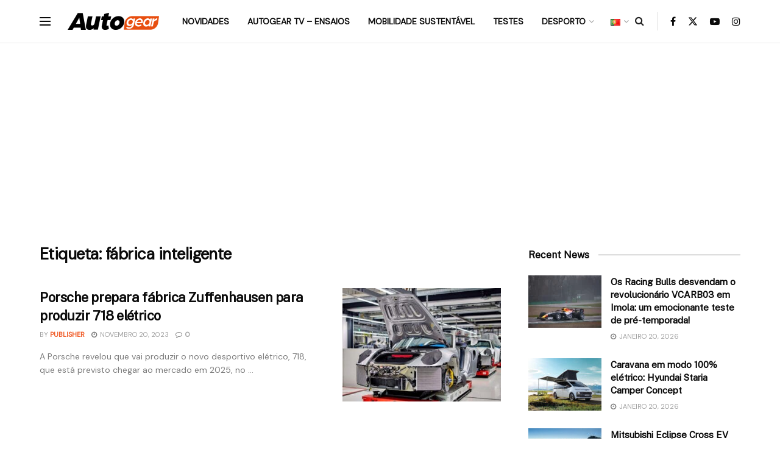

--- FILE ---
content_type: text/html; charset=utf-8
request_url: https://www.google.com/recaptcha/api2/aframe
body_size: 267
content:
<!DOCTYPE HTML><html><head><meta http-equiv="content-type" content="text/html; charset=UTF-8"></head><body><script nonce="MuDL2NTDArfGZmINlA1JsQ">/** Anti-fraud and anti-abuse applications only. See google.com/recaptcha */ try{var clients={'sodar':'https://pagead2.googlesyndication.com/pagead/sodar?'};window.addEventListener("message",function(a){try{if(a.source===window.parent){var b=JSON.parse(a.data);var c=clients[b['id']];if(c){var d=document.createElement('img');d.src=c+b['params']+'&rc='+(localStorage.getItem("rc::a")?sessionStorage.getItem("rc::b"):"");window.document.body.appendChild(d);sessionStorage.setItem("rc::e",parseInt(sessionStorage.getItem("rc::e")||0)+1);localStorage.setItem("rc::h",'1768912219704');}}}catch(b){}});window.parent.postMessage("_grecaptcha_ready", "*");}catch(b){}</script></body></html>